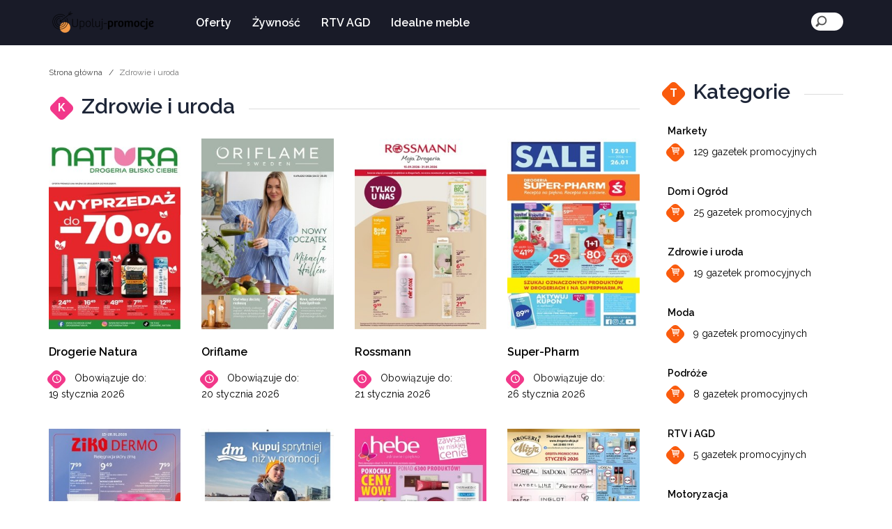

--- FILE ---
content_type: text/html; charset=utf-8
request_url: https://upoluj-promocje.pl/gazetki-23.html
body_size: 4803
content:





<!DOCTYPE html>
<html lang="pl">
  <head>
    <meta charset="utf-8">
    <meta http-equiv="X-UA-Compatible" content="IE=edge">
    <meta name="viewport" content="width=device-width, initial-scale=1">

   	<title>Zdrowie i uroda- upoluj-promocje.pl</title>
		
    <link href="/css/bootstrap.css" rel="stylesheet">

    <link href="/css/main.css" rel="stylesheet">
	<link rel="stylesheet" href="/css/animation.css"><!--[if IE 7]><link rel="stylesheet" href="/css/fontello-ie7.css"><![endif]-->
	<link rel="stylesheet" href="/css/fontello.css">
	

</head>
<body>
	<div class="container-fluid headerbar">
	<div class="container clearfix">

	<header>
	<nav class="navbar navbar-default">
        <div class="row">
          <div class="navbar-header">
            <button type="button" class="navbar-toggle collapsed" data-toggle="collapse" data-target="#navbar" aria-expanded="false" aria-controls="navbar">
              <span class="sr-only">Menu</span>
              <span class="icon-bar"></span>
              <span class="icon-bar"></span>
              <span class="icon-bar"></span>
            </button>

			<a class="navbar-brand" href="/">
				<img alt="" src="/wp-uploads/logo.png">
			</a>

          </div>
          <div id="navbar" class="navbar-collapse collapse">
            <ul class="nav navbar-nav">
			  <li class="dropdown">
			<a href="/oferty/fsle/" >Oferty </a>
					</li>
			  <li class="dropdown">
			<a href="/zywnosc/xsle/" >Żywność </a>
					</li>
			  <li class="dropdown">
			<a href="/rtv-agd/lsle/" >RTV AGD </a>
					</li>
			  <li class="dropdown">
			<a href="/idealne-meble/nsle/" >Idealne meble </a>
					</li>
	
            </ul>

            <ul class="nav navbar-nav navbar-right toolbar">
																				<li>
					<div class="search-block">
						<form action="https://www.google.pl/search" method="get">
						<input type="search" name="q" placeholder="Szukaj">
												<input type="hidden" value="upoluj-promocje.pl" name="as_sitesearch" >
						</form>
					</div>
				</li>
            </ul>
          </div>
        </div>
    </nav>

	</header>

	</div>
	</div>

 		   							
	<div class="container">
		<div class="row">
		<section class="col-md-9 col-sm-12 section-main-content">

	<ol class = "breadcrumb">
		<li><a href = "/">Strona główna</a></li>
		<li class = "active">Zdrowie i uroda</li>
	</ol>


		<div class="row">
			<section class="col-lg-12 col-md-12 section-block-v1 <br />
<b>Notice</b>:  Undefined variable: cat_view in <b>/home/fsjenuen/domains/upoluj-promocje.pl/data/tpl.php</b> on line <b>913</b><br />
<br />
<b>Notice</b>:  Undefined variable: cat_view in <b>/home/fsjenuen/domains/upoluj-promocje.pl/data/tpl.php</b> on line <b>913</b><br />
 ">
			<div class="headline-row">
				<h1 class="section-title caticon sbx"><i>K</i><span class="lifestyle"></span>Zdrowie i uroda</h1>
			</div>

					<div class="row thumb-medium-with-content">

					 						<article class="col-md-3 col-sm-3 col-xs-3 post post-spacer">
							<div class="entry-header">
								<a href="https://drogerie-natura.okazjum.pl/gazetka/gazetka-promocyjna-drogerie-natura-29-12-2025,87368/1/?utm_source=PortalGazetkowy&utm_campaign=FusionSystem&utm_medium=upoluj-promocje.pl" target="_blank"><img class="img-responsive" src="https://i.iplsc.com/000M4VZDN88HP5LL-C34.jpeg" alt=""></a>
							</div>
							<div class="post-txt">
								<h3><a href="https://drogerie-natura.okazjum.pl/gazetka/gazetka-promocyjna-drogerie-natura-29-12-2025,87368/1/?utm_source=PortalGazetkowy&utm_campaign=FusionSystem&utm_medium=upoluj-promocje.pl" target="_blank" class="title">Drogerie Natura</a></h3>
								<a href="https://drogerie-natura.okazjum.pl/gazetka/gazetka-promocyjna-drogerie-natura-29-12-2025,87368/1/?utm_source=PortalGazetkowy&utm_campaign=FusionSystem&utm_medium=upoluj-promocje.pl" target="_blank" class="caticon icon-space-medium"><i class="icon-clock"></i><span class="lifestyle"></span>Obowiązuje do:<br> 19 stycznia 2026</a>
							</div>
						</article>
											<article class="col-md-3 col-sm-3 col-xs-3 post post-spacer">
							<div class="entry-header">
								<a href="https://oriflame.okazjum.pl/gazetka/gazetka-promocyjna-oriflame-24-12-2025,87282/1/?utm_source=PortalGazetkowy&utm_campaign=FusionSystem&utm_medium=upoluj-promocje.pl" target="_blank"><img class="img-responsive" src="https://i.iplsc.com/000M440OG6HYE5KC-C34.jpeg" alt=""></a>
							</div>
							<div class="post-txt">
								<h3><a href="https://oriflame.okazjum.pl/gazetka/gazetka-promocyjna-oriflame-24-12-2025,87282/1/?utm_source=PortalGazetkowy&utm_campaign=FusionSystem&utm_medium=upoluj-promocje.pl" target="_blank" class="title">Oriflame</a></h3>
								<a href="https://oriflame.okazjum.pl/gazetka/gazetka-promocyjna-oriflame-24-12-2025,87282/1/?utm_source=PortalGazetkowy&utm_campaign=FusionSystem&utm_medium=upoluj-promocje.pl" target="_blank" class="caticon icon-space-medium"><i class="icon-clock"></i><span class="lifestyle"></span>Obowiązuje do:<br> 20 stycznia 2026</a>
							</div>
						</article>
											<article class="col-md-3 col-sm-3 col-xs-3 post post-spacer">
							<div class="entry-header">
								<a href="https://rossmann.okazjum.pl/gazetka/gazetka-promocyjna-rossmann-15-01-2026,87646/1/?utm_source=PortalGazetkowy&utm_campaign=FusionSystem&utm_medium=upoluj-promocje.pl" target="_blank"><img class="img-responsive" src="https://i.iplsc.com/000M7903AL9FCILE-C34.jpeg" alt=""></a>
							</div>
							<div class="post-txt">
								<h3><a href="https://rossmann.okazjum.pl/gazetka/gazetka-promocyjna-rossmann-15-01-2026,87646/1/?utm_source=PortalGazetkowy&utm_campaign=FusionSystem&utm_medium=upoluj-promocje.pl" target="_blank" class="title">Rossmann</a></h3>
								<a href="https://rossmann.okazjum.pl/gazetka/gazetka-promocyjna-rossmann-15-01-2026,87646/1/?utm_source=PortalGazetkowy&utm_campaign=FusionSystem&utm_medium=upoluj-promocje.pl" target="_blank" class="caticon icon-space-medium"><i class="icon-clock"></i><span class="lifestyle"></span>Obowiązuje do:<br> 21 stycznia 2026</a>
							</div>
						</article>
											<article class="col-md-3 col-sm-3 col-xs-3 post post-spacer">
							<div class="entry-header">
								<a href="https://superpharm.okazjum.pl/gazetka/gazetka-promocyjna-superpharm-12-01-2026,87579/1/?utm_source=PortalGazetkowy&utm_campaign=FusionSystem&utm_medium=upoluj-promocje.pl" target="_blank"><img class="img-responsive" src="https://i.iplsc.com/000M6MO7Q1WGKISJ-C34.jpeg" alt=""></a>
							</div>
							<div class="post-txt">
								<h3><a href="https://superpharm.okazjum.pl/gazetka/gazetka-promocyjna-superpharm-12-01-2026,87579/1/?utm_source=PortalGazetkowy&utm_campaign=FusionSystem&utm_medium=upoluj-promocje.pl" target="_blank" class="title">Super-Pharm</a></h3>
								<a href="https://superpharm.okazjum.pl/gazetka/gazetka-promocyjna-superpharm-12-01-2026,87579/1/?utm_source=PortalGazetkowy&utm_campaign=FusionSystem&utm_medium=upoluj-promocje.pl" target="_blank" class="caticon icon-space-medium"><i class="icon-clock"></i><span class="lifestyle"></span>Obowiązuje do:<br> 26 stycznia 2026</a>
							</div>
						</article>
											<article class="col-md-3 col-sm-3 col-xs-3 post post-spacer">
							<div class="entry-header">
								<a href="https://aptekaziko.okazjum.pl/gazetka/gazetka-promocyjna-aptekaziko-15-01-2026,87582/1/?utm_source=PortalGazetkowy&utm_campaign=FusionSystem&utm_medium=upoluj-promocje.pl" target="_blank"><img class="img-responsive" src="https://i.iplsc.com/000M6MP8NAFBBOHD-C34.jpeg" alt=""></a>
							</div>
							<div class="post-txt">
								<h3><a href="https://aptekaziko.okazjum.pl/gazetka/gazetka-promocyjna-aptekaziko-15-01-2026,87582/1/?utm_source=PortalGazetkowy&utm_campaign=FusionSystem&utm_medium=upoluj-promocje.pl" target="_blank" class="title">Ziko Dermo </a></h3>
								<a href="https://aptekaziko.okazjum.pl/gazetka/gazetka-promocyjna-aptekaziko-15-01-2026,87582/1/?utm_source=PortalGazetkowy&utm_campaign=FusionSystem&utm_medium=upoluj-promocje.pl" target="_blank" class="caticon icon-space-medium"><i class="icon-clock"></i><span class="lifestyle"></span>Obowiązuje do:<br> 28 stycznia 2026</a>
							</div>
						</article>
											<article class="col-md-3 col-sm-3 col-xs-3 post post-spacer">
							<div class="entry-header">
								<a href="https://drogerie-dm.okazjum.pl/gazetka/gazetka-promocyjna-drogerie-dm-15-01-2026,87667/1/?utm_source=PortalGazetkowy&utm_campaign=FusionSystem&utm_medium=upoluj-promocje.pl" target="_blank"><img class="img-responsive" src="https://i.iplsc.com/000M7F0A8HQ809C0-C34.jpeg" alt=""></a>
							</div>
							<div class="post-txt">
								<h3><a href="https://drogerie-dm.okazjum.pl/gazetka/gazetka-promocyjna-drogerie-dm-15-01-2026,87667/1/?utm_source=PortalGazetkowy&utm_campaign=FusionSystem&utm_medium=upoluj-promocje.pl" target="_blank" class="title">Drogerie dm</a></h3>
								<a href="https://drogerie-dm.okazjum.pl/gazetka/gazetka-promocyjna-drogerie-dm-15-01-2026,87667/1/?utm_source=PortalGazetkowy&utm_campaign=FusionSystem&utm_medium=upoluj-promocje.pl" target="_blank" class="caticon icon-space-medium"><i class="icon-clock"></i><span class="lifestyle"></span>Obowiązuje do:<br> 28 stycznia 2026</a>
							</div>
						</article>
											<article class="col-md-3 col-sm-3 col-xs-3 post post-spacer">
							<div class="entry-header">
								<a href="https://drogeria-hebe.okazjum.pl/gazetka/gazetka-promocyjna-drogeria-hebe-16-01-2026,87660/1/?utm_source=PortalGazetkowy&utm_campaign=FusionSystem&utm_medium=upoluj-promocje.pl" target="_blank"><img class="img-responsive" src="https://i.iplsc.com/000M7EQWUWY5USGU-C34.jpeg" alt=""></a>
							</div>
							<div class="post-txt">
								<h3><a href="https://drogeria-hebe.okazjum.pl/gazetka/gazetka-promocyjna-drogeria-hebe-16-01-2026,87660/1/?utm_source=PortalGazetkowy&utm_campaign=FusionSystem&utm_medium=upoluj-promocje.pl" target="_blank" class="title">Hebe</a></h3>
								<a href="https://drogeria-hebe.okazjum.pl/gazetka/gazetka-promocyjna-drogeria-hebe-16-01-2026,87660/1/?utm_source=PortalGazetkowy&utm_campaign=FusionSystem&utm_medium=upoluj-promocje.pl" target="_blank" class="caticon icon-space-medium"><i class="icon-clock"></i><span class="lifestyle"></span>Obowiązuje do:<br> 30 stycznia 2026</a>
							</div>
						</article>
											<article class="col-md-3 col-sm-3 col-xs-3 post post-spacer">
							<div class="entry-header">
								<a href="https://drogeria-alicja.okazjum.pl/gazetka/gazetka-promocyjna-drogeria-alicja-01-01-2026,87389/1/?utm_source=PortalGazetkowy&utm_campaign=FusionSystem&utm_medium=upoluj-promocje.pl" target="_blank"><img class="img-responsive" src="https://i.iplsc.com/000M524JE95XCWJY-C34.jpeg" alt=""></a>
							</div>
							<div class="post-txt">
								<h3><a href="https://drogeria-alicja.okazjum.pl/gazetka/gazetka-promocyjna-drogeria-alicja-01-01-2026,87389/1/?utm_source=PortalGazetkowy&utm_campaign=FusionSystem&utm_medium=upoluj-promocje.pl" target="_blank" class="title">Drogeria Alicja</a></h3>
								<a href="https://drogeria-alicja.okazjum.pl/gazetka/gazetka-promocyjna-drogeria-alicja-01-01-2026,87389/1/?utm_source=PortalGazetkowy&utm_campaign=FusionSystem&utm_medium=upoluj-promocje.pl" target="_blank" class="caticon icon-space-medium"><i class="icon-clock"></i><span class="lifestyle"></span>Obowiązuje do:<br> 31 stycznia 2026</a>
							</div>
						</article>
											<article class="col-md-3 col-sm-3 col-xs-3 post post-spacer">
							<div class="entry-header">
								<a href="https://drogeriepolskie.okazjum.pl/gazetka/gazetka-promocyjna-drogeriepolskie-09-01-2026,87412/1/?utm_source=PortalGazetkowy&utm_campaign=FusionSystem&utm_medium=upoluj-promocje.pl" target="_blank"><img class="img-responsive" src="https://i.iplsc.com/000M5A1I2IEFXFEM-C34.jpeg" alt=""></a>
							</div>
							<div class="post-txt">
								<h3><a href="https://drogeriepolskie.okazjum.pl/gazetka/gazetka-promocyjna-drogeriepolskie-09-01-2026,87412/1/?utm_source=PortalGazetkowy&utm_campaign=FusionSystem&utm_medium=upoluj-promocje.pl" target="_blank" class="title">Drogerie Polskie</a></h3>
								<a href="https://drogeriepolskie.okazjum.pl/gazetka/gazetka-promocyjna-drogeriepolskie-09-01-2026,87412/1/?utm_source=PortalGazetkowy&utm_campaign=FusionSystem&utm_medium=upoluj-promocje.pl" target="_blank" class="caticon icon-space-medium"><i class="icon-clock"></i><span class="lifestyle"></span>Obowiązuje do:<br> 31 stycznia 2026</a>
							</div>
						</article>
											<article class="col-md-3 col-sm-3 col-xs-3 post post-spacer">
							<div class="entry-header">
								<a href="https://avon.okazjum.pl/gazetka/gazetka-promocyjna-avon-01-01-2026,87419/1/?utm_source=PortalGazetkowy&utm_campaign=FusionSystem&utm_medium=upoluj-promocje.pl" target="_blank"><img class="img-responsive" src="https://i.iplsc.com/000M5BPL2G46J8K4-C34.jpeg" alt=""></a>
							</div>
							<div class="post-txt">
								<h3><a href="https://avon.okazjum.pl/gazetka/gazetka-promocyjna-avon-01-01-2026,87419/1/?utm_source=PortalGazetkowy&utm_campaign=FusionSystem&utm_medium=upoluj-promocje.pl" target="_blank" class="title">Avon</a></h3>
								<a href="https://avon.okazjum.pl/gazetka/gazetka-promocyjna-avon-01-01-2026,87419/1/?utm_source=PortalGazetkowy&utm_campaign=FusionSystem&utm_medium=upoluj-promocje.pl" target="_blank" class="caticon icon-space-medium"><i class="icon-clock"></i><span class="lifestyle"></span>Obowiązuje do:<br> 31 stycznia 2026</a>
							</div>
						</article>
											<article class="col-md-3 col-sm-3 col-xs-3 post post-spacer">
							<div class="entry-header">
								<a href="https://blue-stop.okazjum.pl/gazetka/gazetka-promocyjna-blue-stop-13-01-2026,87540/1/?utm_source=PortalGazetkowy&utm_campaign=FusionSystem&utm_medium=upoluj-promocje.pl" target="_blank"><img class="img-responsive" src="https://i.iplsc.com/000M6BZU0QSRGXE7-C34.jpeg" alt=""></a>
							</div>
							<div class="post-txt">
								<h3><a href="https://blue-stop.okazjum.pl/gazetka/gazetka-promocyjna-blue-stop-13-01-2026,87540/1/?utm_source=PortalGazetkowy&utm_campaign=FusionSystem&utm_medium=upoluj-promocje.pl" target="_blank" class="title">Blue Stop</a></h3>
								<a href="https://blue-stop.okazjum.pl/gazetka/gazetka-promocyjna-blue-stop-13-01-2026,87540/1/?utm_source=PortalGazetkowy&utm_campaign=FusionSystem&utm_medium=upoluj-promocje.pl" target="_blank" class="caticon icon-space-medium"><i class="icon-clock"></i><span class="lifestyle"></span>Obowiązuje do:<br> 31 stycznia 2026</a>
							</div>
						</article>
											<article class="col-md-3 col-sm-3 col-xs-3 post post-spacer">
							<div class="entry-header">
								<a href="https://blue-stop.okazjum.pl/gazetka/gazetka-promocyjna-blue-stop-13-01-2026,87539/1/?utm_source=PortalGazetkowy&utm_campaign=FusionSystem&utm_medium=upoluj-promocje.pl" target="_blank"><img class="img-responsive" src="https://i.iplsc.com/000M6BZRHH2QMXUH-C34.jpeg" alt=""></a>
							</div>
							<div class="post-txt">
								<h3><a href="https://blue-stop.okazjum.pl/gazetka/gazetka-promocyjna-blue-stop-13-01-2026,87539/1/?utm_source=PortalGazetkowy&utm_campaign=FusionSystem&utm_medium=upoluj-promocje.pl" target="_blank" class="title">Blue Stop</a></h3>
								<a href="https://blue-stop.okazjum.pl/gazetka/gazetka-promocyjna-blue-stop-13-01-2026,87539/1/?utm_source=PortalGazetkowy&utm_campaign=FusionSystem&utm_medium=upoluj-promocje.pl" target="_blank" class="caticon icon-space-medium"><i class="icon-clock"></i><span class="lifestyle"></span>Obowiązuje do:<br> 31 stycznia 2026</a>
							</div>
						</article>
											<article class="col-md-3 col-sm-3 col-xs-3 post post-spacer">
							<div class="entry-header">
								<a href="https://drogeria-kosmyk.okazjum.pl/gazetka/gazetka-promocyjna-drogeria-kosmyk-12-01-2026,87573/1/?utm_source=PortalGazetkowy&utm_campaign=FusionSystem&utm_medium=upoluj-promocje.pl" target="_blank"><img class="img-responsive" src="https://i.iplsc.com/000M6MMWKNNCPJKA-C34.jpeg" alt=""></a>
							</div>
							<div class="post-txt">
								<h3><a href="https://drogeria-kosmyk.okazjum.pl/gazetka/gazetka-promocyjna-drogeria-kosmyk-12-01-2026,87573/1/?utm_source=PortalGazetkowy&utm_campaign=FusionSystem&utm_medium=upoluj-promocje.pl" target="_blank" class="title">Drogeria Kosmyk</a></h3>
								<a href="https://drogeria-kosmyk.okazjum.pl/gazetka/gazetka-promocyjna-drogeria-kosmyk-12-01-2026,87573/1/?utm_source=PortalGazetkowy&utm_campaign=FusionSystem&utm_medium=upoluj-promocje.pl" target="_blank" class="caticon icon-space-medium"><i class="icon-clock"></i><span class="lifestyle"></span>Obowiązuje do:<br> 31 stycznia 2026</a>
							</div>
						</article>
											<article class="col-md-3 col-sm-3 col-xs-3 post post-spacer">
							<div class="entry-header">
								<a href="https://koliber.okazjum.pl/gazetka/gazetka-promocyjna-koliber-12-01-2026,87611/1/?utm_source=PortalGazetkowy&utm_campaign=FusionSystem&utm_medium=upoluj-promocje.pl" target="_blank"><img class="img-responsive" src="https://i.iplsc.com/000M6V5N00YXR1VB-C34.jpeg" alt=""></a>
							</div>
							<div class="post-txt">
								<h3><a href="https://koliber.okazjum.pl/gazetka/gazetka-promocyjna-koliber-12-01-2026,87611/1/?utm_source=PortalGazetkowy&utm_campaign=FusionSystem&utm_medium=upoluj-promocje.pl" target="_blank" class="title">Drogerie Koliber</a></h3>
								<a href="https://koliber.okazjum.pl/gazetka/gazetka-promocyjna-koliber-12-01-2026,87611/1/?utm_source=PortalGazetkowy&utm_campaign=FusionSystem&utm_medium=upoluj-promocje.pl" target="_blank" class="caticon icon-space-medium"><i class="icon-clock"></i><span class="lifestyle"></span>Obowiązuje do:<br> 31 stycznia 2026</a>
							</div>
						</article>
											<article class="col-md-3 col-sm-3 col-xs-3 post post-spacer">
							<div class="entry-header">
								<a href="https://drogerie-sekret-urody.okazjum.pl/gazetka/gazetka-promocyjna-drogerie-sekret-urody-15-01-2026,87604/1/?utm_source=PortalGazetkowy&utm_campaign=FusionSystem&utm_medium=upoluj-promocje.pl" target="_blank"><img class="img-responsive" src="https://i.iplsc.com/000M6UO3YF92JHSK-C34.jpeg" alt=""></a>
							</div>
							<div class="post-txt">
								<h3><a href="https://drogerie-sekret-urody.okazjum.pl/gazetka/gazetka-promocyjna-drogerie-sekret-urody-15-01-2026,87604/1/?utm_source=PortalGazetkowy&utm_campaign=FusionSystem&utm_medium=upoluj-promocje.pl" target="_blank" class="title">Drogerie Sekret Urody</a></h3>
								<a href="https://drogerie-sekret-urody.okazjum.pl/gazetka/gazetka-promocyjna-drogerie-sekret-urody-15-01-2026,87604/1/?utm_source=PortalGazetkowy&utm_campaign=FusionSystem&utm_medium=upoluj-promocje.pl" target="_blank" class="caticon icon-space-medium"><i class="icon-clock"></i><span class="lifestyle"></span>Obowiązuje do:<br> 31 stycznia 2026</a>
							</div>
						</article>
											<article class="col-md-3 col-sm-3 col-xs-3 post post-spacer">
							<div class="entry-header">
								<a href="https://drogerie-laboo.okazjum.pl/gazetka/gazetka-promocyjna-drogerie-laboo-09-01-2026,87603/1/?utm_source=PortalGazetkowy&utm_campaign=FusionSystem&utm_medium=upoluj-promocje.pl" target="_blank"><img class="img-responsive" src="https://i.iplsc.com/000M6UNIO70EYQQI-C34.jpeg" alt=""></a>
							</div>
							<div class="post-txt">
								<h3><a href="https://drogerie-laboo.okazjum.pl/gazetka/gazetka-promocyjna-drogerie-laboo-09-01-2026,87603/1/?utm_source=PortalGazetkowy&utm_campaign=FusionSystem&utm_medium=upoluj-promocje.pl" target="_blank" class="title">Drogerie Laboo</a></h3>
								<a href="https://drogerie-laboo.okazjum.pl/gazetka/gazetka-promocyjna-drogerie-laboo-09-01-2026,87603/1/?utm_source=PortalGazetkowy&utm_campaign=FusionSystem&utm_medium=upoluj-promocje.pl" target="_blank" class="caticon icon-space-medium"><i class="icon-clock"></i><span class="lifestyle"></span>Obowiązuje do:<br> 31 stycznia 2026</a>
							</div>
						</article>
											<article class="col-md-3 col-sm-3 col-xs-3 post post-spacer">
							<div class="entry-header">
								<a href="https://drogerie-laboo.okazjum.pl/gazetka/gazetka-promocyjna-drogerie-laboo-09-01-2026,87602/1/?utm_source=PortalGazetkowy&utm_campaign=FusionSystem&utm_medium=upoluj-promocje.pl" target="_blank"><img class="img-responsive" src="https://i.iplsc.com/000M6UN4UBWPU7C8-C34.jpeg" alt=""></a>
							</div>
							<div class="post-txt">
								<h3><a href="https://drogerie-laboo.okazjum.pl/gazetka/gazetka-promocyjna-drogerie-laboo-09-01-2026,87602/1/?utm_source=PortalGazetkowy&utm_campaign=FusionSystem&utm_medium=upoluj-promocje.pl" target="_blank" class="title">Drogerie Laboo</a></h3>
								<a href="https://drogerie-laboo.okazjum.pl/gazetka/gazetka-promocyjna-drogerie-laboo-09-01-2026,87602/1/?utm_source=PortalGazetkowy&utm_campaign=FusionSystem&utm_medium=upoluj-promocje.pl" target="_blank" class="caticon icon-space-medium"><i class="icon-clock"></i><span class="lifestyle"></span>Obowiązuje do:<br> 31 stycznia 2026</a>
							</div>
						</article>
											<article class="col-md-3 col-sm-3 col-xs-3 post post-spacer">
							<div class="entry-header">
								<a href="https://jawa-drogerie.okazjum.pl/gazetka/gazetka-promocyjna-jawa-drogerie-03-01-2026,87493/1/?utm_source=PortalGazetkowy&utm_campaign=FusionSystem&utm_medium=upoluj-promocje.pl" target="_blank"><img class="img-responsive" src="https://i.iplsc.com/000M5W753CGA1COC-C34.jpeg" alt=""></a>
							</div>
							<div class="post-txt">
								<h3><a href="https://jawa-drogerie.okazjum.pl/gazetka/gazetka-promocyjna-jawa-drogerie-03-01-2026,87493/1/?utm_source=PortalGazetkowy&utm_campaign=FusionSystem&utm_medium=upoluj-promocje.pl" target="_blank" class="title">Jawa Drogerie</a></h3>
								<a href="https://jawa-drogerie.okazjum.pl/gazetka/gazetka-promocyjna-jawa-drogerie-03-01-2026,87493/1/?utm_source=PortalGazetkowy&utm_campaign=FusionSystem&utm_medium=upoluj-promocje.pl" target="_blank" class="caticon icon-space-medium"><i class="icon-clock"></i><span class="lifestyle"></span>Obowiązuje do:<br> 2 lutego 2026</a>
							</div>
						</article>
											<article class="col-md-3 col-sm-3 col-xs-3 post post-spacer">
							<div class="entry-header">
								<a href="https://drogeria-hebe.okazjum.pl/gazetka/gazetka-promocyjna-drogeria-hebe-01-01-2026,87409/1/?utm_source=PortalGazetkowy&utm_campaign=FusionSystem&utm_medium=upoluj-promocje.pl" target="_blank"><img class="img-responsive" src="https://i.iplsc.com/000M58MTWOPIHVY9-C34.jpeg" alt=""></a>
							</div>
							<div class="post-txt">
								<h3><a href="https://drogeria-hebe.okazjum.pl/gazetka/gazetka-promocyjna-drogeria-hebe-01-01-2026,87409/1/?utm_source=PortalGazetkowy&utm_campaign=FusionSystem&utm_medium=upoluj-promocje.pl" target="_blank" class="title">Hebe</a></h3>
								<a href="https://drogeria-hebe.okazjum.pl/gazetka/gazetka-promocyjna-drogeria-hebe-01-01-2026,87409/1/?utm_source=PortalGazetkowy&utm_campaign=FusionSystem&utm_medium=upoluj-promocje.pl" target="_blank" class="caticon icon-space-medium"><i class="icon-clock"></i><span class="lifestyle"></span>Obowiązuje do:<br> 28 lutego 2026</a>
							</div>
						</article>
										</div>
			</section>
		</div>
		</section>

	<section class="col-md-3 section-sidebar gap">
			<aside>

			

			

			<div class="row">
			<div class="col-lg-12 hidden-xs sidebar-trending">
				<div class="headline-row">
					<h1 class="section-title caticon sbx"><i>T</i><span class="sidebar-trending"></span>Kategorie</h1>
				</div>

				<ul class="media-list">
															<li class="media post-spacer">
						<div class="media-body">
						  <h4 class="media-heading"><a href="/gazetki-21.html">Markety</a></h4>
						  <a href="/gazetki-21.html" class="caticon"><i class="caticon date-icon icon-basket"></i><span class="sidebar-trending"></span>129 gazetek promocyjnych</a>
						</div>
					</li>
										<li class="media post-spacer">
						<div class="media-body">
						  <h4 class="media-heading"><a href="/gazetki-24.html">Dom i Ogród</a></h4>
						  <a href="/gazetki-24.html" class="caticon"><i class="caticon date-icon icon-basket"></i><span class="sidebar-trending"></span>25 gazetek promocyjnych</a>
						</div>
					</li>
										<li class="media post-spacer">
						<div class="media-body">
						  <h4 class="media-heading"><a href="/gazetki-23.html">Zdrowie i uroda</a></h4>
						  <a href="/gazetki-23.html" class="caticon"><i class="caticon date-icon icon-basket"></i><span class="sidebar-trending"></span>19 gazetek promocyjnych</a>
						</div>
					</li>
										<li class="media post-spacer">
						<div class="media-body">
						  <h4 class="media-heading"><a href="/gazetki-25.html">Moda</a></h4>
						  <a href="/gazetki-25.html" class="caticon"><i class="caticon date-icon icon-basket"></i><span class="sidebar-trending"></span>9 gazetek promocyjnych</a>
						</div>
					</li>
										<li class="media post-spacer">
						<div class="media-body">
						  <h4 class="media-heading"><a href="/gazetki-2.html">Podróże</a></h4>
						  <a href="/gazetki-2.html" class="caticon"><i class="caticon date-icon icon-basket"></i><span class="sidebar-trending"></span>8 gazetek promocyjnych</a>
						</div>
					</li>
										<li class="media post-spacer">
						<div class="media-body">
						  <h4 class="media-heading"><a href="/gazetki-19.html">RTV i AGD</a></h4>
						  <a href="/gazetki-19.html" class="caticon"><i class="caticon date-icon icon-basket"></i><span class="sidebar-trending"></span>5 gazetek promocyjnych</a>
						</div>
					</li>
										<li class="media post-spacer">
						<div class="media-body">
						  <h4 class="media-heading"><a href="/gazetki-28.html">Motoryzacja</a></h4>
						  <a href="/gazetki-28.html" class="caticon"><i class="caticon date-icon icon-basket"></i><span class="sidebar-trending"></span>4 gazetki promocyjne</a>
						</div>
					</li>
										<li class="media post-spacer">
						<div class="media-body">
						  <h4 class="media-heading"><a href="/gazetki-1.html">Zwierzęta</a></h4>
						  <a href="/gazetki-1.html" class="caticon"><i class="caticon date-icon icon-basket"></i><span class="sidebar-trending"></span>2 gazetki promocyjne</a>
						</div>
					</li>
										<li class="media post-spacer">
						<div class="media-body">
						  <h4 class="media-heading"><a href="/gazetki-8.html">Artykuły dziecięce</a></h4>
						  <a href="/gazetki-8.html" class="caticon"><i class="caticon date-icon icon-basket"></i><span class="sidebar-trending"></span>2 gazetki promocyjne</a>
						</div>
					</li>
										<li class="media post-spacer">
						<div class="media-body">
						  <h4 class="media-heading"><a href="/gazetki-3.html">Kultura i rozrywka</a></h4>
						  <a href="/gazetki-3.html" class="caticon"><i class="caticon date-icon icon-basket"></i><span class="sidebar-trending"></span>1 gazetka promocyjna</a>
						</div>
					</li>
									</ul>
			</div>
			</div>

									<div class="row">
			<div class="col-lg-12 hidden-xs sidebar-popular">
				<div class="headline-row">
					<h1 class="section-title caticon sbx"><i>P</i><span class="sidebar-popular"></span>Godziny otwarcia</h1>
				</div>

				<div class="col-lg-12 col-md-12 col-sm-12 thumb-xsmall">
					<div class="row">
					<ul class="media-list thumb-xs hidden-xs">

															<li class="media col-md-12 col-xs-6">
							<div class="media-left">
							  <a href="/oferty/bwps/zainspiruj-sie-meblami-z-agata-meble.html"><img class="media-object" src="/wp-uploads/97x83_zainspiruj-sie-meblami-z-agata-meble-avnt.jpg" alt=""></a>
							</div>
							<div class="media-body">
							  <h4 class="media-heading"><a href="/oferty/bwps/zainspiruj-sie-meblami-z-agata-meble.html">Zainspiruj się meblami z Agata Meble</a></h4>
							  <span class="date-icon icon-clock">29 marca 2025</span>
							</div>
						</li>
												<li class="media col-md-12 col-xs-6">
							<div class="media-left">
							  <a href="/zywnosc/kkos/sekrety-francuskiego-masla-dlaczego-jest-wyjatkowe.html"><img class="media-object" src="/wp-uploads/97x83_sekrety-francuskiego-masla-dlaczego-jest-wyjatkowe-yylt.webp" alt=""></a>
							</div>
							<div class="media-body">
							  <h4 class="media-heading"><a href="/zywnosc/kkos/sekrety-francuskiego-masla-dlaczego-jest-wyjatkowe.html">Sekrety francuskiego masła – dlaczego jest wyjątkowe?</a></h4>
							  <span class="date-icon icon-clock">2 marca 2025</span>
							</div>
						</li>
												<li class="media col-md-12 col-xs-6">
							<div class="media-left">
							  <a href="/idealne-meble/hzdz/jak-urzadzic-przedpokoj-tanimi-meblami.html"><img class="media-object" src="/wp-uploads/97x83_jak-urzadzic-przedpokoj-tanimi-meblami-fsrs.jpg" alt=""></a>
							</div>
							<div class="media-body">
							  <h4 class="media-heading"><a href="/idealne-meble/hzdz/jak-urzadzic-przedpokoj-tanimi-meblami.html">Jak urządzić przedpokój tanimi meblami</a></h4>
							  <span class="date-icon icon-clock">4 września 2024</span>
							</div>
						</li>
												<li class="media col-md-12 col-xs-6">
							<div class="media-left">
							  <a href="/idealne-meble/mogz/tanie-komody-przeglad-najlepszych-ofert.html"><img class="media-object" src="/wp-uploads/97x83_tanie-komody-przeglad-najlepszych-ofert-elqs.jpg" alt=""></a>
							</div>
							<div class="media-body">
							  <h4 class="media-heading"><a href="/idealne-meble/mogz/tanie-komody-przeglad-najlepszych-ofert.html">Tanie komody - przegląd najlepszych ofert</a></h4>
							  <span class="date-icon icon-clock">23 sierpnia 2024</span>
							</div>
						</li>
												<li class="media col-md-12 col-xs-6">
							<div class="media-left">
							  <a href="/idealne-meble/ongz/tanie-wersalki-jak-wybrac-najlepsza.html"><img class="media-object" src="/wp-uploads/97x83_tanie-wersalki-jak-wybrac-najlepsza-lkqs.jpg" alt=""></a>
							</div>
							<div class="media-body">
							  <h4 class="media-heading"><a href="/idealne-meble/ongz/tanie-wersalki-jak-wybrac-najlepsza.html">Tanie wersalki - jak wybrać najlepszą?</a></h4>
							  <span class="date-icon icon-clock">23 sierpnia 2024</span>
							</div>
						</li>
								</ul>
					</div>
				</div>

			</div>
			</div>
			

				


			</aside>
		</section>

		</div>
	</div>

				
		<footer>
	<div class="container-fluid section-footer">
		<div class="container">
			<div class="row">
				<div class="col-md-3 col-sm-6 col-xs-12">
					<a class="navbar-brand" href="/">
						<img  src="/wp-uploads/logo-stopka.png">
					</a>
					<ul class="nav navbar-nav">
																					<p><p>upoluj-promocje.pl to serwis, który pomaga zaoszczędzić pieniądze na codziennych zakupach. Podpowiadamy jak znaleźć najlepsze oferty i prezentujemy najnowsze promocje z najlepszych sklepów internetowych. Naszym celem jest pomóc Ci zaoszczędzić jak najwięcej pieniędzy, abyś mógł cieszyć się pełnią życia!</p>
</p>				</div>
				
				<div class="col-md-4 col-sm-6 col-xs-12">
					<h1>Warto zobaczyć</h1>
					<ul class="media-list footermedialist">
																	<li class="media">
							<div class="media-left">
							  <a href="/oferty/gfkd/hitowe-promocje-w-supermarketach-jak-madrze-kupowac-i-oszczedzac.html"><img class="media-object" src="/wp-uploads/97x83_hitowe-promocje-w-supermarketach-jak-madrze-kupowac-i-oszczedzac-qhyr.jpg" ></a>
							</div>
							<div class="media-body">
							  <h4 class="media-heading"><a href="/oferty/gfkd/hitowe-promocje-w-supermarketach-jak-madrze-kupowac-i-oszczedzac.html">Hitowe promocje w supermarketach: Jak mądrze kupować i oszczędzać</a></h4>
							</div>
						</li>
												<li class="media">
							<div class="media-left">
							  <a href="/oferty/kout/czym-sie-kierowac-przy-wyborze-nart.html"><img class="media-object" src="/wp-uploads/97x83_czym-sie-kierowac-przy-wyborze-nart-ylug.jpg" ></a>
							</div>
							<div class="media-body">
							  <h4 class="media-heading"><a href="/oferty/kout/czym-sie-kierowac-przy-wyborze-nart.html">Czym się kierować przy wyborze nart?</a></h4>
							</div>
						</li>
											</ul>
				</div>
				
				<div class="col-md-5 col-sm-6 col-xs-12">
					<h1>Polecamy</h1>
					<ul class="footer-menu-links">
					 
						  
						<li class="icon-right-open"><a href="/zywnosc/jjzt/oszczedzanie-na-jedzeniu.html">oszczędzanie na jedzeniu </a></li>
					  
						<li class="icon-right-open"><a href="/oferty/pjzt/oferta-w-sklepach-media-markt.html">Oferta w sklepach Media Markt</a></li>
					  
						<li class="icon-right-open"><a href="/rtv-agd/djzt/rtv-agd-w-wersji-ekonomicznej.html">RTV, AGD w wersji ekonomicznej</a></li>
					  
						<li class="icon-right-open"><a href="/idealne-meble/wjzt/idealny-pokoj-dla-nastolatka.html">Idealny pokój dla nastolatka</a></li>
					  
					</ul>
				</div>
			</div>
		</div>
	</div>
	<div class="container-fluid section-footer-bar">
		<div class="container">
			<div class="row">
				<div class="col-md-12 col-xs-12"></div>
			</div>
		</div>
	</div>
	</footer>


    <script src="https://ajax.googleapis.com/ajax/libs/jquery/1.11.3/jquery.min.js"></script>
    <script src="/js/bootstrap.min.js"></script>
	<script type="text/javascript" src="/js/fancybox/jquery.mousewheel-3.1.0.js"></script>
<script type="text/javascript" src="/js/fancybox/jquery.fancybox-1.3.7.min.js"></script>
<link rel="stylesheet" type="text/css" href="/js/fancybox/jquery.fancybox-1.3.7.css" media="screen" />
	<script>
jQuery(function($){
	var gallery = $('img[rel="gallery"]'),
	items = [],
	data = [];

	gallery.each(function(){
		var $this = $(this);
		items.push(this.src);
		data.push({
				href: String(this.src).replace(/\/(?=[^\/]+$)/, '/full-'),
				title: $this['attr']('title')||$this.attr('alt')
			});
	}).css('cursor', 'pointer').click(function(event){
		event.preventDefault();

		$.fancybox(data, {
			'cyclic'			: true,
			'centerOnScroll'	: true,
			'padding'			: 3,
			'titlePosition'		: 'over',
			'type'              : 'image',
			'index'				: items.indexOf(this.src)
		});
	});
});
jQuery(function($){
	var inner = $('.gazetka-carousel-inner'),
		current = 0,
		items = $('.gazetka-carousel-inner a'),
		timer = null,
		go = function(dir){
			try{clearTimeout(timer);}catch(e){}
			current += dir || 1;
			if(current > items.length-2){
				current = 0;
			} else if(current < 0){
				current = items.length-2;
			}
			inner.css('margin-top', '-'+(current*items.outerHeight())+'px');
			items.tooltip('hide');

			timer = window.setTimeout(go, 5000);
		};

	$('.gazetka-carousel .icon-up-open').on('click', function(event){event.preventDefault();go(-1);});
	$('.gazetka-carousel .icon-down-open').on('click', function(event){event.preventDefault();go(1);});
	$('.gazetka-carousel').on('mousewheel', function(event) {go(event.originalEvent.deltaY > 0 ? 1 : -1);return false;});

	timer = window.setTimeout(go, 5000);
	items.tooltip({container:'body',placement:'left'});
});
	</script>
	
<script type="text/javascript" src="/form.tools.js"></script>
  </body>
</html>


--- FILE ---
content_type: text/css
request_url: https://upoluj-promocje.pl/css/fontello.css
body_size: 667
content:
@font-face {
  font-family: 'fontello';
  src: url('../font/fontello.eot?12279276');
  src: url('../font/fontello.eot?12279276#iefix') format('embedded-opentype'),
       url('../font/fontello.woff2?12279276') format('woff2'),
       url('../font/fontello.woff?12279276') format('woff'),
       url('../font/fontello.ttf?12279276') format('truetype'),
       url('../font/fontello.svg?12279276#fontello') format('svg');
  font-weight: normal;
  font-style: normal;
}
/* Chrome hack: SVG is rendered more smooth in Windozze. 100% magic, uncomment if you need it. */
/* Note, that will break hinting! In other OS-es font will be not as sharp as it could be */
/*
@media screen and (-webkit-min-device-pixel-ratio:0) {
  @font-face {
    font-family: 'fontello';
    src: url('../font/fontello.svg?12279276#fontello') format('svg');
  }
}
*/
 
 [class^="icon-"]:before, [class*=" icon-"]:before {
  font-family: "fontello";
  font-style: normal;
  font-weight: normal;
  speak: none;
 
  display: inline-block;
  text-decoration: inherit;
  width: 1em;
  margin-right: .2em;
  text-align: center;
  /* opacity: .8; */
 
  /* For safety - reset parent styles, that can break glyph codes*/
  font-variant: normal;
  text-transform: none;
 
  /* fix buttons height, for twitter bootstrap */
  line-height: 1em;
 
  /* Animation center compensation - margins should be symmetric */
  /* remove if not needed */
  margin-left: .2em;
 
  /* you can be more comfortable with increased icons size */
  /* font-size: 120%; */
 
  /* Font smoothing. That was taken from TWBS */
  -webkit-font-smoothing: antialiased;
  -moz-osx-font-smoothing: grayscale;
 
  /* Uncomment for 3D effect */
  /* text-shadow: 1px 1px 1px rgba(127, 127, 127, 0.3); */
}
 
.icon-clock:before { content: '\e800'; } /* '' */
.icon-gplus:before { content: '\e801'; } /* '' */
.icon-pinterest:before { content: '\e802'; } /* '' */
.icon-twitter:before { content: '\e803'; } /* '' */
.icon-vimeo:before { content: '\e804'; } /* '' */
.icon-facebook:before { content: '\e805'; } /* '' */
.icon-play-circle2:before { content: '\e806'; } /* '' */
.icon-left-open:before { content: '\e807'; } /* '' */
.icon-right-open:before { content: '\e808'; } /* '' */
.icon-eye-outline:before { content: '\e809'; } /* '' */
.icon-rss:before { content: '\e80a'; } /* '' */
.icon-down-open:before { content: '\e80b'; } /* '' */
.icon-up-open:before { content: '\e80c'; } /* '' */
.icon-search:before { content: '\e80d'; } /* '' */
.icon-basket:before { content: '\e80e'; } /* '' */
.icon-star:before { content: '\e80f'; color:#f0ce02; width: 0.5em;} /* '' */
.icon-star-empty:before { content: '\e810'; color:#f0ce02; width: 0.5em;} /* '' */
.icon-star-half:before { content: '\e811'; color:#f0ce02; width: 0.5em;} /* '' */
.icon-star-half-alt:before { content: '\f123'; color:#f0ce02; width: 0.5em;} /* '' */
.icon-award:before { content: '\e812'; } /* '' */
.icon-tag:before { content: '\e813'; } /* '' */
